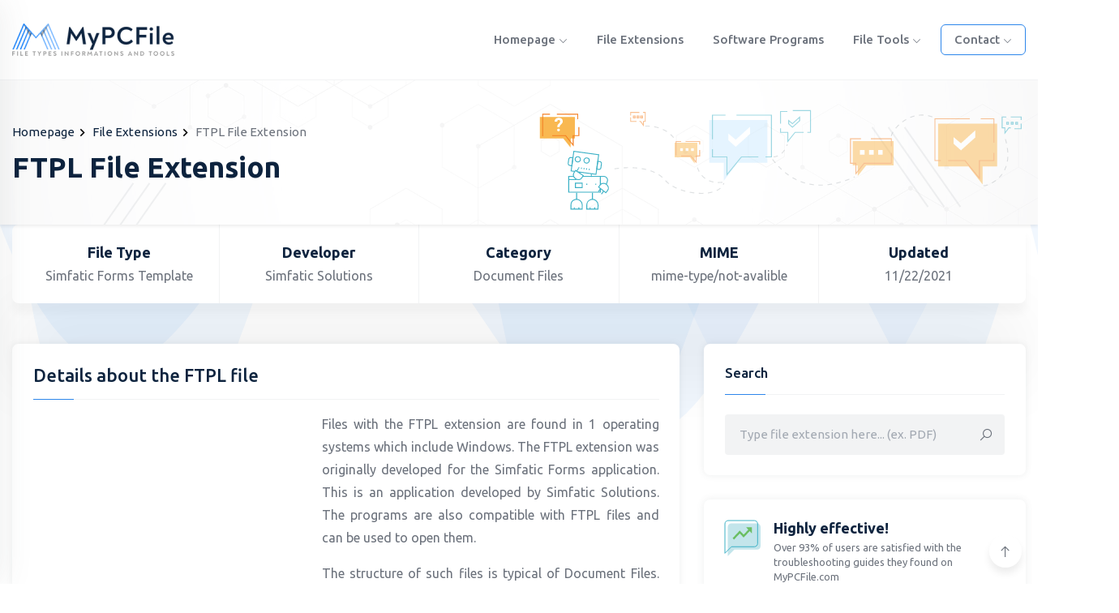

--- FILE ---
content_type: text/html; charset=UTF-8
request_url: https://mypcfile.com/extension/ftpl
body_size: 17324
content:
<!DOCTYPE html>
<html lang="en">
<head>
    <meta http-equiv="content-type" content="text/html; charset=utf-8">
    <meta name="viewport" content="width=device-width, initial-scale=1.0">
    <meta http-equiv="X-UA-Compatible" content="ie=edge">

	<title>FTPL file extension - How to open, convert or view FTPL file? - MyPCFile</title>
	<meta name="description" content="Information about the FTPL. Learn the detailed information and find out what tools to work with the FTPL file you can use on MyPCFile.">
	<meta name="keywords" content="FTPL File Extension, file, file extension, file tools, file types, open file, convert, edit, view">

    <!-- Google fonts -->
    <link rel="preconnect" href="https://fonts.gstatic.com">
    <link href="https://fonts.googleapis.com/css2?family=Ubuntu:wght@300;400;500;700&display=swap" rel="stylesheet">
    <link href="https://fonts.googleapis.com/css2?family=Merriweather:wght@300;400;700;900&display=swap" rel="stylesheet">

    <!-- Favicon -->
	<link rel="apple-touch-icon" sizes="180x180" href="/favicon/apple-touch-icon.png">
	<link rel="icon" type="image/png" sizes="32x32" href="/favicon/favicon-32x32.png">
	<link rel="icon" type="image/png" sizes="16x16" href="/favicon/favicon-16x16.png">
	<link rel="manifest" href="/favicon/site.webmanifest">
	<link rel="mask-icon" href="/favicon/safari-pinned-tab.svg" color="#5bbad5">
	<meta name="msapplication-TileColor" content="#da532c">
	<meta name="theme-color" content="#ffffff">

    <!-- inject:css -->
    <link rel="stylesheet" href="/css/bootstrap.min.css">
    <link rel="stylesheet" href="/css/line-awesome.css">
    <link rel="stylesheet" href="/css/owl.carousel.min.css">
    <link rel="stylesheet" href="/css/owl.theme.default.min.css">
    <link rel="stylesheet" href="/css/selectize.css">
    <link rel="stylesheet" href="/css/style.css">
    <!-- end inject -->
<style>
.blog-area  p {text-align:justify;}
</style>	
<script async src="https://pagead2.googlesyndication.com/pagead/js/adsbygoogle.js?client=ca-pub-7884422645132099"
     crossorigin="anonymous"></script>
</head>
<body>
<!--======================================
        START HEADER AREA
    ======================================-->
<header class="header-area bg-white border-bottom border-bottom-gray">
    <div class="container">
        <div class="row align-items-center">
            <div class="col-lg-2">
                <div class="logo-box">
                    <a href="https://mypcfile.com" class="logo"><img src="/images/logo-black.png" alt="logo"></a>
                    <div class="user-action">
                        <div class="off-canvas-menu-toggle icon-element icon-element-xs shadow-sm" data-toggle="tooltip" data-placement="top" title="Main menu">
                            <i class="la la-bars"></i>
                        </div>
                    </div>
                </div>
            </div><!-- end col-lg-2 -->
            <div class="col-lg-10">
                <div class="menu-wrapper">
                    <nav class="menu-bar ml-auto pr-2">
                                                <ul>
                            <li>
                                <a href="https://mypcfile.com">Homepage <i class="la la-angle-down fs-11"></i></a>
                            </li>
                            <li class="is-mega-menu">
                                <a href="/extensions">File Extensions</a>
                            </li>
                            <li class="is-mega-menu">
                                <a href="/software-programs">Software programs</a>
                            </li>							
                            <li>
                                <a href="#">File Tools <i class="la la-angle-down fs-11"></i></a>
                                <ul class="dropdown-menu-item">
                                    <li><a href="/file-tools/viewer">File Viewer Tools</a></li>
                                    <li><a href="/file-tools/opener">File Opener Tools</a></li>
                                    <li><a href="/file-tools/editor">File Editor Tools</a></li>
                                    <li><a href="/file-tools/converter">File Converter Tools</a></li>
                                </ul>
                            </li>						
                        </ul><!-- end ul -->
                    </nav><!-- end main-menu -->
                    <div class="nav-right-button">
                    <nav class="menu-bar mr-auto">
                        <ul>
                            <li>
                                <a class="btn theme-btn-outline" href="/page/contact">Contact <i class="la la-angle-down fs-11"></i></a>
                                <ul class="dropdown-menu-item">
                                    <li><a href="/page/contact">Contact us</a></li>
                                    <li><a href="/page/privacy-policy">Privacy policy</a></li>
                                    <li><a href="/page/terms-and-conditions">Terms and conditions</a></li>
                                </ul>
                            </li>							
                        </ul><!-- end ul -->
                    </nav><!-- end main-menu -->					
                    </div><!-- end nav-right-button -->
                </div><!-- end menu-wrapper -->
            </div><!-- end col-lg-10 -->
        </div><!-- end row -->
    </div><!-- end container -->
    <div class="off-canvas-menu custom-scrollbar-styled">
        <div class="off-canvas-menu-close icon-element icon-element-sm shadow-sm" data-toggle="tooltip" data-placement="left" title="Close menu">
            <i class="la la-times"></i>
        </div><!-- end off-canvas-menu-close -->
        <ul class="generic-list-item off-canvas-menu-list pt-90px">
            <li>
                <a href="https://mypcfile.com">Homepage</a>
            </li>
            <li>
                <a href="/extensions">File Extensions</a>
            </li>
            <li>
                <a href="/software-programs">Software programs</a>
            </li>			
            <li>
                <a href="#">File Tools</a>
                <ul class="sub-menu">
                                    <li><a href="/file-tools/viewer">File Viewer Tools</a></li>
                                    <li><a href="/file-tools/opener">File Opener Tools</a></li>
                                    <li><a href="/file-tools/editor">File Editor Tools</a></li>
                                    <li><a href="/file-tools/converter">File Converter Tools</a></li>
                </ul>
            </li>
        </ul>
    </div><!-- end off-canvas-menu -->
    <div class="body-overlay"></div>
</header><!-- end header-area -->
<!--======================================
        END HEADER AREA
======================================--><!--======================================
        START HERO AREA
======================================-->
<section class="hero-area pattern-bg-2 bg-white shadow-sm overflow-hidden">
    <span class="stroke-shape stroke-shape-1"></span>
    <span class="stroke-shape stroke-shape-2"></span>
    <span class="stroke-shape stroke-shape-3"></span>
    <span class="stroke-shape stroke-shape-4"></span>
    <span class="stroke-shape stroke-shape-5"></span>
    <span class="stroke-shape stroke-shape-6"></span>
<div class="container">
        <div class="hero-content pt-50px pb-50px">
            <ul class="breadcrumb-list pb-2">
                <li><a href="https://mypcfile.com">Homepage</a><span><svg xmlns="http://www.w3.org/2000/svg" height="19px" viewBox="0 0 24 24" width="19px" fill="#000000"><path d="M0 0h24v24H0V0z" fill="none"/><path d="M10 6L8.59 7.41 13.17 12l-4.58 4.59L10 18l6-6-6-6z"/></svg></span></li>
                <li><a href="/extensions">File Extensions</a><span><svg xmlns="http://www.w3.org/2000/svg" height="19px" viewBox="0 0 24 24" width="19px" fill="#000000"><path d="M0 0h24v24H0V0z" fill="none"/><path d="M10 6L8.59 7.41 13.17 12l-4.58 4.59L10 18l6-6-6-6z"/></svg></span></li>
                <li>FTPL File Extension</li>
            </ul>		
            <h1 class="section-title">FTPL File Extension</h1>
            <svg class="svg-icon" xmlns="http://www.w3.org/2000/svg" viewBox="0 0 550 125"><defs><style>.cls-3,.cls-6,.cls-7{fill:none;stroke-miterlimit:10}.cls-3{stroke:#3cb1c6}.cls-4{fill:#fff}.cls-5{fill:#f9b851}.cls-6{stroke:#f48024}.cls-7{stroke:#bbc0c4;stroke-dasharray:5}</style></defs><g opacity=".5"><path fill="#cceaff" d="M232.73 73L217.5 92.89V73h-16V26h64v47H232.73z"></path><path class="cls-3" d="M205 47V20.5h14.5M255.5 66.5h-18.51L221 86.06V66.5h-16V58M231.5 20.5H270v46h-6.5"></path><path class="cls-4" d="M222.5 40.79v7.3l8.16 7.29 15.84-14.21V33.3l-15.84 14.31-8.16-6.82z"></path><path class="cls-5" d="M374.36 76l-9.29 11.42-.26-11.42h-5.31V49h45v27h-30.14z"></path><path class="cls-6" d="M379.5 46.5H402V55M402 62v11.5H372.02L363 84.92V73.5h-6v-27h11.5"></path><path class="cls-4" d="M377.5 59h5v5h-5zM367.5 59h5v5h-5zM387.5 59h5v5h-5z"></path><path class="cls-5" d="M180.25 67l5.16 6.77.14-6.77h2.95V51h-25v16h16.75z"></path><path class="cls-6" d="M170.5 65.5h10.73l5.77 6.72V65.5h4V59M170.5 49.5H165V65M191 53v-3.5h-15.5"></path><path class="cls-4" transform="rotate(-180 177 58.5)" d="M175.5 57h3v3h-3z"></path><path class="cls-4" transform="rotate(-180 183 58.5)" d="M181.5 57h3v3h-3z"></path><path class="cls-4" transform="rotate(-180 171 58.5)" d="M169.5 57h3v3h-3z"></path><path class="cls-5" d="M486.95 77l15.55 19.89V77h16V30h-65v47H486.95z"></path><path class="cls-6" d="M515 51V24.5h-14.5M464.5 70.5h18.51L499 90.06V70.5h16V62M488.5 24.5H450v46h6.5"></path><path class="cls-4" d="M470.5 44.71V52l8.16 7.3 15.84-14.21v-7.87l-15.84 14.3-8.16-6.81z"></path><path class="cls-3" d="M533.5 34.5h-2.14L527 40.34V34.5h-3v-12h4.5M545 30v5.5h-7.5M533.5 22.5H545V26M534 28.5h2v2h-2z"></path><path class="cls-3" d="M529 28.5h2v2h-2zM539 28.5h2v2h-2zM280 30V16.5h7.5M305.5 39.5H296l-8 10v-10h-8V35M293.5 15.5H313v24h-3.5"></path><path class="cls-3" d="M289 26.52v3.65l4.08 3.65 7.92-7.11v-3.93l-7.92 7.15-4.08-3.41z"></path><path class="cls-6" d="M124.5 27.5h1.41l3.09 4.23V27.5h2v-10h-2.5M115 23v4.5h6.5M124.5 17.5H115V21"></path><path class="cls-6" transform="rotate(-180 123 22.5)" d="M122 21.5h2v2h-2z"></path><path class="cls-6" transform="rotate(-180 127 22.5)" d="M126 21.5h2v2h-2z"></path><path class="cls-6" transform="rotate(-180 119 22.5)" d="M118 21.5h2v2h-2z"></path><path class="cls-7" d="M188.5 78.19s4.69 18.91 27.5 16.28M131 32.67s21.64-2 33 15M271.12 69.19c23.92 31.24 55.21 35.18 90.64 19.3M402 43.5c.68-6.28 19.53-30.13 45.26-21M503.45 98.26c5.25.1 37.8-10.84 23.09-54.76M272.34 66.5s10.51 0 15.16-13.88"></path><path class="cls-7" d="M97.22 79.67c14.33-2.39 42.51-3.18 55.87 12.65s58.91 20.93 64.49 3"></path></g><path class="cls-3" d="M59.15 84.6v-1.04M71.6 84.81v3.73M53.39 82.51l-3.96-.54 2.96-21.6 27.37 3.75-2.96 21.6-20.05-2.75"></path><path class="cls-3" d="M50.22 76.21l-2.31-.32a2 2 0 01-1.73-2.28l.63-4.61a2 2 0 012.3-1.74l2.3.31zM79.88 80.27L77.59 80l1.18-8.64 2.32.32a2 2 0 011.73 2.27l-.64 4.62a2 2 0 01-2.3 1.7zM66.6 79.11l-.2 1.44M69.48 79.5l-.2 1.44M63.72 78.71l-.2 1.44M60.84 78.32l-.2 1.44M57.96 77.93l-.2 1.44"></path><ellipse class="cls-3" cx="66.45" cy="70.5" rx="2.87" ry="2.94" transform="rotate(-82.2 66.45 70.504)"></ellipse><ellipse class="cls-3" cx="56.76" cy="69.18" rx="2.87" ry="2.94" transform="rotate(-82.2 56.758 69.175)"></ellipse><path class="cls-3" d="M55.42 105.96v7.46M72.84 105.96v7.46M76.57 96.01v1.24M66.62 96.01v1.24M54.18 95.38h7.47v4.98h-7.47z"></path><path class="cls-3" d="M81.55 100.98v4.36H46.71V87.92h5.28M57.43 79.39l-1.98 3"></path><path class="cls-3" d="M54.31 90.61c-2.34-1.55-3.17-4.43-1.85-6.43l1.8-2.73 8.49 5.61L61 89.78c-1.37 2.01-4.34 2.38-6.69.83zM62.27 87.92h19.28v9.33"></path><path class="cls-3" d="M88.32 96.44l1.28-4.17a4.4 4.4 0 00-4.45-4.35h-5.47M79.29 104.84l2.68-3.44M82.72 107.53l2.69-3.44M88.32 96.83c2.22 1.73 2.81 4.67 1.33 6.56l-2 2.57-8-6.27 2-2.57c1.47-1.89 4.46-2.02 6.67-.29zM55.3 91.15a6.72 6.72 0 01-1.74.35H46.5"></path><path class="cls-5" d="M40.82 46.24l7.96 10 .23-10h4.55V22.6H14.98v23.64h25.84z"></path><path class="cls-6" d="M28.67 43.13h14.69l8.33 10.53V43.13h6.22V33.8M26.18 19.49H18.1v24.26M56.67 25.09v-5.6H33.65"></path><path class="cls-4" d="M34.17 33.8a5.9 5.9 0 01.34-2.23 4.5 4.5 0 011.24-1.64A6.41 6.41 0 0037 28.62a2.06 2.06 0 00.3-1.07c0-1.12-.52-1.69-1.56-1.69a1.56 1.56 0 00-1.18.46 1.74 1.74 0 00-.46 1.25h-2.9a3.84 3.84 0 011.23-3 4.82 4.82 0 013.31-1.08 4.84 4.84 0 013.29 1 3.64 3.64 0 011.17 2.89 3.57 3.57 0 01-.43 1.62 6.57 6.57 0 01-1.33 1.68l-.81.77a2.78 2.78 0 00-.87 1.71v.61zM34 36.85a1.34 1.34 0 01.43-1 1.64 1.64 0 012.17 0 1.34 1.34 0 01.43 1 1.32 1.32 0 01-.42 1 1.7 1.7 0 01-2.19 0 1.32 1.32 0 01-.42-1z"></path><path class="cls-3" d="M79.06 124H66.62v-4.21a6.45 6.45 0 015-6.42 6.29 6.29 0 017.47 6.33zM75.33 122.13v1.25M70.35 122.13v1.25M61.64 124H49.2v-4.21a6.47 6.47 0 015-6.42 6.29 6.29 0 017.47 6.33zM57.91 122.13v1.25M52.93 122.13v1.25"></path></svg>
        </div><!-- end hero-content -->
    </div>	
</section><!-- end hero-area -->
<!--======================================
        END HERO AREA
======================================-->

<!-- ================================
         START BLOG AREA
================================= -->
<section class="funfact-area">
    <div class="container">
        <div class="counter-box bg-white shadow-md rounded-rounded px-4">
            <div class="row">
                <div class="col responsive-column-half border-right border-right-gray">
                    <div class="media media-card text-center px-0 py-4 shadow-none rounded-0 bg-transparent counter-item mb-0">
                        <div class="media-body">
                            <h5 class="fw-semi-bold pb-2">File Type</h5>
                            <p class="lh-20">Simfatic Forms Template</p>
                        </div>
                    </div>
                </div><!-- end col -->
                <div class="col responsive-column-half border-right border-right-gray">
                    <div class="media media-card text-center px-0 py-4 shadow-none rounded-0 bg-transparent counter-item mb-0">
                        <div class="media-body">
                            <h5 class="fw-semi-bold pb-2">Developer</h5>
                            <p class="lh-20">Simfatic Solutions</p>
                        </div>
                    </div>
                </div><!-- end col -->
                <div class="col responsive-column-half border-right border-right-gray">
                    <div class="media media-card text-center px-0 py-4 shadow-none rounded-0 bg-transparent counter-item mb-0">
                        <div class="media-body">
                            <h5 class="fw-semi-bold pb-2">Category</h5>
                            <p class="lh-20">Document Files</p>
                        </div>
                    </div>
                </div><!-- end col -->
                <div class="col responsive-column-half border-right border-right-gray">
                    <div class="media media-card text-center px-0 py-4 shadow-none rounded-0 bg-transparent counter-item mb-0">
                        <div class="media-body">
                            <h5 class="fw-semi-bold pb-2">MIME</h5>
                            <p class="lh-20">mime-type/not-avalible</p>
                        </div>
                    </div>
                </div><!-- end col -->
                <div class="col responsive-column-half">
                    <div class="media media-card text-center px-0 py-4 shadow-none rounded-0 bg-transparent counter-item mb-0">
                        <div class="media-body">
                            <h5 class="fw-semi-bold pb-2">Updated</h5>
                            <p class="lh-20">11/22/2021</p>
                        </div>
                    </div>
                </div><!-- end col -->
            </div><!-- end row -->
        </div><!-- end counter-box -->
    </div><!-- end container -->
</section>
<section class="blog-area pt-50px pb-50px">
    <div class="container">
        <div class="row">
            <div class="col-lg-8">			
                <div class="card card-item">
                    <div class="card-body">									
                    <h3 class="fs-22 pb-3">Details about the FTPL file</h3>
					<div class="divider mb-3"><span></span></div>
						<div style="float:left;margin: 0 20px 20px 0;">
							<script async src="https://pagead2.googlesyndication.com/pagead/js/adsbygoogle.js?client=ca-pub-7884422645132099"
								 crossorigin="anonymous"></script>
							<!-- mpf - ext -->
							<ins class="adsbygoogle"
								 style="display:inline-block;width:336px;height:280px"
								 data-ad-client="ca-pub-7884422645132099"
								 data-ad-slot="8405880073"></ins>
							<script>
								 (adsbygoogle = window.adsbygoogle || []).push({});
							</script>
						</div>					
					<p class="card-text pb-3">Files with the FTPL extension are found in 1 operating systems which include Windows. The FTPL extension was originally developed for the Simfatic Forms application. This is an application developed by Simfatic Solutions. The  programs are also compatible with FTPL files and can be used to open them.   </p>
					<p class="card-text pb-3"> The structure of such files is typical of Document Files. The FTPL file extension can also be found in 574 in other file types and may not be supported by Simfatic Forms or similar programs. The Simfatic Forms Template file format and the Simfatic Forms program were developed by Simfatic Solutions. The Simfatic Forms Template file was most likely created using the Simfatic Forms program.</p>
											<h4 class="fs-16">Our tools for working with the FTPL file</h4>
																 
											<ul class="generic-list-item pt-3 pl-3">
												<li><span class="icon-element icon-element-xs shadow-sm d-inline-block mr-2 fw-medium">1.</span> <a href="#opener" class="text-color d-inline-block hover-underline">FTPL File Opener</a></li>
												<li><span class="icon-element icon-element-xs shadow-sm d-inline-block mr-2 fw-medium">2.</span> <a href="#converter" class="text-color d-inline-block hover-underline">FTPL File Converter</a></li>
												<li><span class="icon-element icon-element-xs shadow-sm d-inline-block mr-2 fw-medium">3.</span> <a href="#viewer" class="text-color d-inline-block hover-underline">FTPL File Viewer</a></li>
												<li><span class="icon-element icon-element-xs shadow-sm d-inline-block mr-2 fw-medium">4.</span> <a href="#editor" class="text-color d-inline-block hover-underline">FTPL File Editor</a></li>						
											</ul>					
									
                        <div class="row">
                            <div class="col-lg-12">
                                <span class="gallery-item overflow-hidden mt-3">
                                    <img class="lazy" src="/images/extension/ftpl-file.png" data-src="/images/extension/ftpl-file.png" alt="FTPL File Extension">
                                </span>
                            </div><!-- end col-lg-6 -->
                        </div><!-- end row -->
						

		
		<h3 class="fs-22 pb-3 mt-3">FTPL File Tools</h3>
		<div class="divider mb-3"><span></span></div>		
		<div class="row">
                        <div class="col-lg-6 responsive-column-half">
							<script async src="https://pagead2.googlesyndication.com/pagead/js/adsbygoogle.js?client=ca-pub-7884422645132099"
								 crossorigin="anonymous"></script>
							<!-- mpf - ext -->
							<ins class="adsbygoogle"
								 style="display:inline-block;width:336px;height:280px"
								 data-ad-client="ca-pub-7884422645132099"
								 data-ad-slot="8405880073"></ins>
							<script>
								 (adsbygoogle = window.adsbygoogle || []).push({});
							</script>
                        </div>		
                        <div class="col-lg-6 responsive-column-half">
                            <div class="media media-card align-items-center shadow-none border border-gray p-3">
                                <div class="icon-element icon-element-sm flex-shrink-0 mr-3 bg-1">
                                    <svg class="svg-icon-color-white" width="20" viewBox="0 0 512 512.00004" xmlns="http://www.w3.org/2000/svg"><path d="m511.824219 255.863281-233.335938-255.863281v153.265625h-27.105469c-67.144531 0-130.273437 26.148437-177.753906 73.628906-47.480468 47.480469-73.628906 110.609375-73.628906 177.757813v107.347656l44.78125-49.066406c59.902344-65.628906 144.933594-103.59375 233.707031-104.457032v153.253907zm-481.820313 179.003907v-30.214844c0-59.132813 23.027344-114.730469 64.839844-156.542969s97.40625-64.839844 156.539062-64.839844h57.105469v-105.84375l162.734375 178.4375-162.734375 178.441407v-105.84375h-26.917969c-94.703124 0-185.773437 38.652343-251.566406 106.40625zm0 0"></path></svg>
                                </div>
                                <div class="media-body">
                                    <h5 class="fw-medium"><a href="/editor/ftpl">FTPL Editor</a></h5>
                                </div>
                            </div>
                            <div class="media media-card align-items-center shadow-none border border-gray p-3">
                                <div class="icon-element icon-element-sm flex-shrink-0 mr-3 bg-2">
                                    <svg class="svg-icon-color-white" height="23" viewBox="0 -18 512 511" width="23" xmlns="http://www.w3.org/2000/svg"><path d="m417.1875 201.421875v-163.132813c0-20.835937-16.953125-37.789062-37.789062-37.789062h-341.609376c-20.835937 0-37.789062 16.953125-37.789062 37.789062v341.609376c0 20.839843 16.953125 37.789062 37.789062 37.789062h219.992188c25.644531 34.875 66.949219 57.550781 113.457031 57.550781 77.617188 0 140.761719-63.144531 140.761719-140.761719 0-61.535156-39.691406-113.964843-94.8125-133.054687zm-245.703125-170.160156h74.21875v84.910156l-31.402344-12.546875c-3.664062-1.460938-7.75-1.460938-11.414062 0l-31.402344 12.546875zm-133.695313 355.664062c-3.875 0-7.027343-3.152343-7.027343-7.027343v-341.609376c0-3.875 3.152343-7.027343 7.027343-7.027343h102.9375v107.621093c0 5.101563 2.53125 9.871094 6.753907 12.734376 4.226562 2.859374 9.59375 3.441406 14.332031 1.546874l46.78125-18.691406 46.785156 18.691406c1.839844.734376 3.777344 1.097657 5.703125 1.097657 3.03125 0 6.042969-.898438 8.628907-2.644531 4.222656-2.863282 6.753906-7.632813 6.753906-12.734376v-107.621093h102.933594c3.875 0 7.027343 3.152343 7.027343 7.027343v156.246094c-4.988281-.539062-10.054687-.820312-15.1875-.820312-77.617187 0-140.761719 63.144531-140.761719 140.761718 0 18.53125 3.605469 36.230469 10.140626 52.449219zm333.449219 57.550781c-60.65625 0-110-49.347656-110-110 0-60.65625 49.34375-110 110-110 60.652344 0 110 49.34375 110 110 0 60.652344-49.347656 110-110 110zm0 0"></path><path d="m427.242188 320.121094h-41.648438v-41.648438c0-8.496094-6.886719-15.382812-15.382812-15.382812-8.492188 0-15.378907 6.886718-15.378907 15.382812v57.03125c0 8.492188 6.886719 15.378906 15.378907 15.378906h57.03125c8.496093 0 15.382812-6.886718 15.382812-15.378906 0-8.496094-6.886719-15.382812-15.382812-15.382812zm0 0"></path></svg>
                                </div>
                                <div class="media-body">
                                    <h5 class="fw-medium"><a href="/converter/ftpl">FTPL Converter</a></h5>
                                </div>
                            </div>	
                            <div class="media media-card align-items-center shadow-none border border-gray p-3">
                                <div class="icon-element icon-element-sm flex-shrink-0 mr-3 bg-3">
                                    <svg class="svg-icon-color-white" height="25" viewBox="0 0 515.556 515.556" width="25" xmlns="http://www.w3.org/2000/svg"><path d="m0 274.226 176.549 176.886 339.007-338.672-48.67-47.997-290.337 290-128.553-128.552z"></path></svg>
                                </div>
                                <div class="media-body">
                                    <h5 class="fw-medium"><a href="/viewer/ftpl">FTPL Viewer</a></h5>
                                </div>
                            </div>		
                            <div class="media media-card align-items-center shadow-none border border-gray p-3">
                                <div class="icon-element icon-element-sm flex-shrink-0 mr-3 bg-4">
                                    <svg class="svg-icon-color-white" width="25" version="1.1" xmlns="http://www.w3.org/2000/svg" x="0px" y="0px" viewBox="0 0 360 360" xml:space="preserve">
                                        <g>
                                            <g>
                                                <path d="M346.5,65c0.1-1,0.1-1.4,0.2-2l0.1-0.6c0.3-1.4,0.3-2.9,0-4.3c-1-12.7-11.5-29.7-52.8-42.9C263.4,5.4,223,0,180,0
                                                    S96.6,5.4,66,15.2C24.7,28.4,14.3,45.4,13.2,58.1c-0.3,1.4-0.3,2.8,0,4.2l0.1,0.7c0,0.6,0.1,1,0.2,2c-0.8,0-1.5,0.7-1.5,1.5v33.8
                                                    c0,32.7,9.6,64.6,27.6,91.9l25.7,126.1l0.1,0.1c1.3,5.9,5,11,10.2,14c0.2,0.1,0.4,0.2,0.6,0.3c64.4,36.4,143.2,36.4,207.6,0
                                                    c0.2-0.1,0.4-0.2,0.6-0.3c5.2-3,8.9-8.1,10.2-14v-0.1l25.8-126.1c18-27.3,27.6-59.2,27.6-91.9V66.5C348,65.7,347.3,65,346.5,65z
                                                     M275.1,314.2c-0.1,0.2-0.2,0.5-0.4,0.7l-0.2,0.1c-58.6,33.4-130.4,33.4-189,0c-0.1,0-0.1-0.1-0.2-0.1c-0.2-0.2-0.3-0.4-0.4-0.7
                                                    l-18.4-90.3c64.2,58.9,162.7,58.9,226.9,0L275.1,314.2z M301.5,184.3c-46.2,67.1-138.1,84-205.2,37.8
                                                    c-14.8-10.2-27.6-23-37.8-37.8L40.2,94.7c32.5,17.6,88.9,25.9,139.8,25.9c39.8,0,78.2-4.7,107.9-13.3c10.3-3,21.8-7.1,31.9-12.6
                                                    L301.5,184.3z M326.2,63c-6.2,15.9-59.8,37.6-146.2,37.6S40,78.9,33.8,63.1l-0.6-3c0.2-6.3,10.5-16.7,39-25.8
                                                    c28.7-9.2,67-14.2,107.9-14.2c40.9,0,79.2,5.1,107.9,14.2c28.4,9.1,38.7,19.5,39,25.8L326.2,63z"></path>
                                            </g>
                                        </g>
                                    </svg>
                                </div>
                                <div class="media-body">
                                    <h5 class="fw-medium"><a href="/opener/ftpl">FTPL Opener</a></h5>

                                </div>
                            </div>							
                        </div>                    </div>
		
		<h3 class="fs-22 pb-3">What tools you can use?</h3>
		<div class="divider mb-3"><span></span></div>							
					<p class="card-text">Here are the most important online tools related to FTPL. With their help you will be able to perform many operations on FTPL files. For example, these tools will help you convert or edit your FTPL file.</p>

						<h4 class="fs-16 mt-3 pb-2" id="opener"><a href="/opener/ftpl">FTPL File Opener</a></h4>
					<p class="card-text pb-3">FTPL opener is one of the most used tools. You will learn a few ways to open your FTPL file. If you already open the FTPL file, you will have more options to work with the file.</p>
    
						<h4 class="fs-16 mt-3 pb-2" id="viewer"><a href="/viewer/ftpl">FTPL File Viewer</a></h4>
					<p class="card-text pb-3">The FTPL Viwer tool helps to preview the contents of a file without the need to install dedicated software. Go to the subpage, select your FTPL file you want to view and our tool will show you what the file contains</p>						

						<h4 class="fs-16 mt-3 pb-2" id="converter"><a href="/converter/ftpl">FTPL File Converter</a></h4>
					<p class="card-text pb-3">You can always try to convert the FTPL file if you have problems with any operations. After converting the file to a different format, you may have the option of using additional options for working with the FTPL file.</p>	
  
						<h4 class="fs-16 mt-3 pb-2" id="editor"><a href="/editor/ftpl">FTPL File Editor</a></h4>
					<p class="card-text pb-3">FTPL editor helps in the process of editing the data in our file. It may happen that you will not have the full edit option and you will need to install software dedicated to making changes to the FTPL file. Check out our FTPL file editor page and learn about the possibilities</p>	

                        <hr class="border-top-gray">
                        <h4 class="pb-3 fs-20 pt-2">Tags</h4>
                        <div class="tags pb-3">
                            <a href="#" class="tag-link tag-link-md">FTPL file</a>
                            <a href="#" class="tag-link tag-link-md">FTPL file extension</a>
                            <a href="#" class="tag-link tag-link-md">FTPL file format</a>
                        </div>
                        <hr class="border-top-gray">						
                        <h4 class="pb-2 fs-20">Share:</h4>							
						<div class="row">
						 <div class="col-lg-12 pb-4 pt-3">
						 <p class="pb-2">Copy and paste this link anywhere.</p>
						<form action="#" class="copy-to-clipboard d-flex flex-wrap align-items-center">
														<span class="text-success-message">Link Copied!</span>
														<div class="input-group">
															<input type="text" class="form-control form--control form--control-bg-gray copy-input" value="https://mypcfile.com/extension/ftpl">
															<div class="input-group-append">
																<button type="button" class="btn theme-btn copy-btn"><i class="la la-copy mr-1"></i> Copy</button>
															</div>
														</div>
													</form>
						</div>							
						</div>	
                    </div><!-- end card-body -->
                </div><!-- end card -->

            </div><!-- end col-lg-8 -->
            <div class="col-lg-4">
                <div class="sidebar">
                    <div class="card card-item">
                        <div class="card-body">
                            <h3 class="fs-17 pb-3">Search</h3>
                            <div class="divider"><span></span></div>
                            <form method="post" class="pt-4">
                                <div class="form-group mb-0">
                                    <input class="form-control form--control form--control-bg-gray" type="text" name="search" placeholder="Type file extension here... (ex. PDF)">
                                    <button class="form-btn" type="button" type="submit" name="submit"><i class="la la-search"></i></button>
                                </div>
                            </form>
                        </div>
                    </div><!-- end card -->
<div class="media media-card">
                        <div class="media-img w-auto h-auto rounded-0">
                            <svg xmlns="http://www.w3.org/2000/svg" width="46" height="46" viewBox="0 0 46 46">
                                <g fill="none" fill-rule="evenodd" transform="translate(1 1)">
                                    <path fill="#c3e5eb" d="M39.8594595,3.56756757 L7.6,3.56756757 C5.38216216,3.56756757 3.58772973,5.38216216 3.58772973,7.6 L3.56756757,43.8918919 L11.6324324,35.827027 L39.8594595,35.827027 C42.0772973,35.827027 43.8918919,34.0124324 43.8918919,31.7945946 L43.8918919,7.6 C43.8918919,5.38216216 42.0772973,3.56756757 39.8594595,3.56756757 Z"></path>
                                    <path stroke="#3cb1c6" d="M36.2918919,0 L4.03243243,0 C1.81459459,0 0.0201621622,1.81459459 0.0201621622,4.03243243 L0,40.3243243 L8.06486486,32.2594595 L36.2918919,32.2594595 C38.5097297,32.2594595 40.3243243,30.4448649 40.3243243,28.227027 L40.3243243,4.03243243 C40.3243243,1.81459459 38.5097297,0 36.2918919,0 Z"></path>
                                    <polygon fill="#6ABE62" points="26.162 8.324 28.885 11.213 23.082 17.368 18.325 12.323 9.514 21.681 11.19 23.459 18.325 15.892 23.082 20.937 30.574 13.004 33.297 15.892 33.297 8.324"></polygon>
                                </g>
                            </svg>
                        </div>
                        <div class="media-body">
                            <h5 class="pb-1 fw-semi-bold">Highly effective!</h5>
                            <small class="meta d-block lh-18">
                                <span>Over 93% of users are satisfied with the troubleshooting guides they found on MyPCFile.com</span>
                            </small>
                        </div>
                    </div>
					                    <div class="card card-item">
                        <div class="card-body">
                            <h3 class="fs-17 pb-3">FTPL File Tools</h3>
                            <div class="divider"><span></span></div>
                            <div class="category-list pt-4">
								<div style="text-align:center;margin-bottom:20px;">
									<script async src="https://pagead2.googlesyndication.com/pagead/js/adsbygoogle.js?client=ca-pub-7884422645132099"
										 crossorigin="anonymous"></script>
									<!-- mpf - 350 -->
									<ins class="adsbygoogle"
										 style="display:inline-block;width:320px;height:100px"
										 data-ad-client="ca-pub-7884422645132099"
										 data-ad-slot="6870997628"></ins>
									<script>
										 (adsbygoogle = window.adsbygoogle || []).push({});
									</script>
								</div>
                                <a href="/opener/ftpl" class="cat-item d-flex align-items-center justify-content-between mb-3 hover-y">
                                    <span class="cat-title"><span class="text-color">FTPL</span> Opener</span>
									<span class="cat-number">Open FTPL file</span>
                                </a>
                                <a href="/converter/ftpl" class="cat-item d-flex align-items-center justify-content-between mb-3 hover-y">
                                    <span class="cat-title"><span class="text-color">FTPL</span> Converter</span>
									<span class="cat-number">Convert FTPL</span>
                                </a>
                                <a href="/editor/ftpl" class="cat-item d-flex align-items-center justify-content-between mb-3 hover-y">
                                    <span class="cat-title"><span class="text-color">FTPL</span> Editor</span>
									<span class="cat-number">Edit FTPL file</span>
                                </a>
                                <a href="/viewer/ftpl" class="cat-item d-flex align-items-center justify-content-between mb-3 hover-y">
                                    <span class="cat-title"><span class="text-color">FTPL</span> Viewer</span>
									<span class="cat-number">View contents of FTPL file</span>									
                                </a>
                            </div>
                        </div>
                    </div><!-- end card -->
					                    <div class="card card-item">
                        <div class="card-body">
                            <h3 class="fs-17 pb-3">Trending Questions</h3>
                            <div class="divider"><span></span></div>
                            <div class="sidebar-questions pt-3">
							
                                <div class="media media-card media--card media--card-2">
                                    <div class="media-body">
                                        <h5><a href="/opener/ppt">Software programs to open .PPT file</a></h5>
                                        <small class="meta">
                                            <span class="pr-1">associated with </span>
                                            <a href="/extension/ppt" class="author">.PPT File Extension</a>
                                        </small>
                                    </div>
                                </div>
							
                                <div class="media media-card media--card media--card-2">
                                    <div class="media-body">
                                        <h5><a href="/editor/mp4">Solutions to edit .MP4 files</a></h5>
                                        <small class="meta">
                                            <span class="pr-1">associated with </span>
                                            <a href="/extension/mp4" class="author">.MP4 File Extension</a>
                                        </small>
                                    </div>
                                </div>
							
                                <div class="media media-card media--card media--card-2">
                                    <div class="media-body">
                                        <h5><a href="/viewer/obj">Different ways to view contents of .OBJ file</a></h5>
                                        <small class="meta">
                                            <span class="pr-1">associated with </span>
                                            <a href="/extension/obj" class="author">.OBJ File Extension</a>
                                        </small>
                                    </div>
                                </div>
							
                                <div class="media media-card media--card media--card-2">
                                    <div class="media-body">
                                        <h5><a href="/editor/rtf">Solutions to edit .RTF files</a></h5>
                                        <small class="meta">
                                            <span class="pr-1">associated with </span>
                                            <a href="/extension/rtf" class="author">.RTF File Extension</a>
                                        </small>
                                    </div>
                                </div>
							
                                <div class="media media-card media--card media--card-2">
                                    <div class="media-body">
                                        <h5><a href="/opener/cur">Software programs to open .CUR file</a></h5>
                                        <small class="meta">
                                            <span class="pr-1">associated with </span>
                                            <a href="/extension/cur" class="author">.CUR File Extension</a>
                                        </small>
                                    </div>
                                </div>
	
                            </div><!-- end sidebar-questions -->
                        </div>
                    </div>
										
                    <div class="card card-item">
                        <div class="card-body">
                            <h3 class="fs-17 pb-3">Similar file extensions</</h3>
                            <div class="divider"><span></span></div>
                            <div class="tags pt-4">
																<a href="/extension/ftn" class="tag-link tag-link-md">.FTN</a>
																<a href="/extension/ftmb" class="tag-link tag-link-md">.FTMB</a>
																<a href="/extension/ftg" class="tag-link tag-link-md">.FTG</a>
																<a href="/extension/ftlx" class="tag-link tag-link-md">.FTLX</a>
																<a href="/extension/ft7" class="tag-link tag-link-md">.FT7</a>
																<a href="/extension/ft9" class="tag-link tag-link-md">.FT9</a>
																<a href="/extension/ftch" class="tag-link tag-link-md">.FTCH</a>
																<a href="/extension/ftmx" class="tag-link tag-link-md">.FTMX</a>
														
                            </div>
                        </div>
                    </div><!-- end card -->
                    <div class="card card-item">
                        <div class="card-body">
                            <h3 class="fs-17 pb-3">Files from the same category</h3>
                            <div class="divider"><span></span></div>
                            <div class="tags pt-4">
																<a href="/extension/cpdt" class="tag-link tag-link-md">.CPDT</a>
																<a href="/extension/mmpr" class="tag-link tag-link-md">.MMPR</a>
																<a href="/extension/eprtx" class="tag-link tag-link-md">.EPRTX</a>
																<a href="/extension/icst" class="tag-link tag-link-md">.ICST</a>
																<a href="/extension/itmz" class="tag-link tag-link-md">.ITMZ</a>
																<a href="/extension/ga3" class="tag-link tag-link-md">.GA3</a>
																<a href="/extension/odt#" class="tag-link tag-link-md">.ODT#</a>
																<a href="/extension/ulys" class="tag-link tag-link-md">.ULYS</a>
														
                            </div>
                        </div>
                    </div>
					                </div><!-- end sidebar -->            </div><!-- end col-lg-4 -->
        </div><!-- end row -->
    </div><!-- end container -->
	<div class="position-absolute bottom-0 left-0 w-100 h-100 z-index-n1">
        <svg class="w-100 h-100" xmlns="http://www.w3.org/2000/svg" viewBox="0 0 1200 120" preserveAspectRatio="none">
            <path fill="#2d86eb" d="M0,0V46.29c47.79,22.2,103.59,32.17,158,28,70.36-5.37,136.33-33.31,206.8-37.5C438.64,32.43,512.34,53.67,583,72.05c69.27,18,138.3,24.88,209.4,13.08,36.15-6,69.85-17.84,104.45-29.34C989.49,25,1113-14.29,1200,52.47V0Z" opacity=".07"></path>
            <path fill="#2d86eb" d="M0,0V15.81C13,36.92,27.64,56.86,47.69,72.05,99.41,111.27,165,111,224.58,91.58c31.15-10.15,60.09-26.07,89.67-39.8,40.92-19,84.73-46,130.83-49.67,36.26-2.85,70.9,9.42,98.6,31.56,31.77,25.39,62.32,62,103.63,73,40.44,10.79,81.35-6.69,119.13-24.28s75.16-39,116.92-43.05c59.73-5.85,113.28,22.88,168.9,38.84,30.2,8.66,59,6.17,87.09-7.5,22.43-10.89,48-26.93,60.65-49.24V0Z" opacity=".06"></path>
            <path fill="#2d86eb" d="M0,0V5.63C149.93,59,314.09,71.32,475.83,42.57c43-7.64,84.23-20.12,127.61-26.46,59-8.63,112.48,12.24,165.56,35.4C827.93,77.22,886,95.24,951.2,90c86.53-7,172.46-45.71,248.8-84.81V0Z" opacity=".04"></path>
        </svg>
    </div>
</section><!-- end blog-area -->
<!-- ================================
         END BLOG AREA
================================= -->

<!-- ================================
         END FOOTER AREA
================================= -->
<section class="footer-area pt-80px bg-dark position-relative">
    <div class="container">
        <div class="row">
            <div class="col-lg-3 responsive-column-half">
                <div class="footer-item">
                    <h3 class="fs-18 fw-bold pb-2 text-white">Links</h3>
                    <ul class="generic-list-item generic-list-item-hover-underline pt-3 generic-list-item-white">
                            <li><a href="/page/contact">Contact us</a></li>
                            <li><a href="/page/privacy-policy">Privacy policy</a></li>
                            <li><a href="/page/terms-and-conditions">Terms and conditions</a></li>
                    </ul>
                </div><!-- end footer-item -->
            </div><!-- end col-lg-3 -->
            <div class="col-lg-3 responsive-column-half">
                <div class="footer-item">
                    <h3 class="fs-18 fw-bold pb-2 text-white">Popular converters</h3>
                    <ul class="generic-list-item generic-list-item-hover-underline pt-3 generic-list-item-white">
                            <li><a href="/converter/pdf">PDF Converter</a></li>
                            <li><a href="/converter/dwg">DWG Converter</a></li>
                            <li><a href="/converter/xlsx">XLSX Converter </a></li>
                            <li><a href="/converter/pptx">PPTX Converter</a></li>							
                    </ul>
                </div><!-- end footer-item -->			
            </div><!-- end col-lg-3 -->
            <div class="col-lg-3 responsive-column-half">
                <div class="footer-item">
                    <h3 class="fs-18 fw-bold pb-2 text-white">Popular conversions</h3>
                    <ul class="generic-list-item generic-list-item-hover-underline pt-3 generic-list-item-white">
                            <li><a href="/convert/pdf-to-docx">PDF to DOCX</a></li>
                            <li><a href="/convert/epub-to-pdf">EPUB to PDF</a></li>
                            <li><a href="/convert/dwg-to-3ds">DWG to 3DS</a></li>
                            <li><a href="/convert/xlsx-to-csv">XLSX to CSV</a></li>							
                    </ul>
                </div><!-- end footer-item -->				
            </div><!-- end col-lg-3 -->
            <div class="col-lg-3 responsive-column-half">
            </div><!-- end col-lg-3 -->
        </div><!-- end row -->
    </div><!-- end container -->
    <hr class="border-top-gray my-5">
    <div class="container">
        <div class="row align-items-center pb-4 copyright-wrap">
            <div class="col-lg-6">
                <a href="https://mypcfile.com" class="d-inline-block">
                    <img src="/images/logo-white.png" alt="footer logo" class="footer-logo" style="width:200px;">
                </a>
            </div><!-- end col-lg-6 -->
            <div class="col-lg-6">
                <p class="copyright-desc text-right fs-14">Copyright &copy; 2021-2026 <a href="https://mypcfile.com">MyPCFile.com</a></p>
            </div><!-- end col-lg-6 -->
        </div><!-- end row -->
    </div><!-- end container -->
</section><!-- end footer-area -->
<!-- ================================
          END FOOTER AREA
================================= -->

<!-- start back to top -->
<div id="back-to-top" data-toggle="tooltip" data-placement="top" title="Return to top">
    <i class="la la-arrow-up"></i>
</div>
<!-- end back to top -->

<!-- template js files -->
<script src="https://code.jquery.com/jquery-2.1.1.min.js" type="text/javascript"></script>
<script>
/* jquery.form.min.js */
(function(e){"use strict";if(typeof define==="function"&&define.amd){define(["jquery"],e)}else{e(typeof jQuery!="undefined"?jQuery:window.Zepto)}})(function(e){"use strict";function r(t){var n=t.data;if(!t.isDefaultPrevented()){t.preventDefault();e(t.target).ajaxSubmit(n)}}function i(t){var n=t.target;var r=e(n);if(!r.is("[type=submit],[type=image]")){var i=r.closest("[type=submit]");if(i.length===0){return}n=i[0]}var s=this;s.clk=n;if(n.type=="image"){if(t.offsetX!==undefined){s.clk_x=t.offsetX;s.clk_y=t.offsetY}else if(typeof e.fn.offset=="function"){var o=r.offset();s.clk_x=t.pageX-o.left;s.clk_y=t.pageY-o.top}else{s.clk_x=t.pageX-n.offsetLeft;s.clk_y=t.pageY-n.offsetTop}}setTimeout(function(){s.clk=s.clk_x=s.clk_y=null},100)}function s(){if(!e.fn.ajaxSubmit.debug){return}var t="[jquery.form] "+Array.prototype.join.call(arguments,"");if(window.console&&window.console.log){window.console.log(t)}else if(window.opera&&window.opera.postError){window.opera.postError(t)}}var t={};t.fileapi=e("<input type='file'/>").get(0).files!==undefined;t.formdata=window.FormData!==undefined;var n=!!e.fn.prop;e.fn.attr2=function(){if(!n){return this.attr.apply(this,arguments)}var e=this.prop.apply(this,arguments);if(e&&e.jquery||typeof e==="string"){return e}return this.attr.apply(this,arguments)};e.fn.ajaxSubmit=function(r){function k(t){var n=e.param(t,r.traditional).split("&");var i=n.length;var s=[];var o,u;for(o=0;o<i;o++){n[o]=n[o].replace(/\+/g," ");u=n[o].split("=");s.push([decodeURIComponent(u[0]),decodeURIComponent(u[1])])}return s}function L(t){var n=new FormData;for(var s=0;s<t.length;s++){n.append(t[s].name,t[s].value)}if(r.extraData){var o=k(r.extraData);for(s=0;s<o.length;s++){if(o[s]){n.append(o[s][0],o[s][1])}}}r.data=null;var u=e.extend(true,{},e.ajaxSettings,r,{contentType:false,processData:false,cache:false,type:i||"POST"});if(r.uploadProgress){u.xhr=function(){var t=e.ajaxSettings.xhr();if(t.upload){t.upload.addEventListener("progress",function(e){var t=0;var n=e.loaded||e.position;var i=e.total;if(e.lengthComputable){t=Math.ceil(n/i*100)}r.uploadProgress(e,n,i,t)},false)}return t}}u.data=null;var a=u.beforeSend;u.beforeSend=function(e,t){if(r.formData){t.data=r.formData}else{t.data=n}if(a){a.call(this,e,t)}};return e.ajax(u)}function A(t){function T(e){var t=null;try{if(e.contentWindow){t=e.contentWindow.document}}catch(n){s("cannot get iframe.contentWindow document: "+n)}if(t){return t}try{t=e.contentDocument?e.contentDocument:e.document}catch(n){s("cannot get iframe.contentDocument: "+n);t=e.document}return t}function k(){function f(){try{var e=T(v).readyState;s("state = "+e);if(e&&e.toLowerCase()=="uninitialized"){setTimeout(f,50)}}catch(t){s("Server abort: ",t," (",t.name,")");_(x);if(w){clearTimeout(w)}w=undefined}}var t=a.attr2("target"),n=a.attr2("action"),r="multipart/form-data",u=a.attr("enctype")||a.attr("encoding")||r;o.setAttribute("target",p);if(!i||/post/i.test(i)){o.setAttribute("method","POST")}if(n!=l.url){o.setAttribute("action",l.url)}if(!l.skipEncodingOverride&&(!i||/post/i.test(i))){a.attr({encoding:"multipart/form-data",enctype:"multipart/form-data"})}if(l.timeout){w=setTimeout(function(){b=true;_(S)},l.timeout)}var c=[];try{if(l.extraData){for(var h in l.extraData){if(l.extraData.hasOwnProperty(h)){if(e.isPlainObject(l.extraData[h])&&l.extraData[h].hasOwnProperty("name")&&l.extraData[h].hasOwnProperty("value")){c.push(e('<input type="hidden" name="'+l.extraData[h].name+'">').val(l.extraData[h].value).appendTo(o)[0])}else{c.push(e('<input type="hidden" name="'+h+'">').val(l.extraData[h]).appendTo(o)[0])}}}}if(!l.iframeTarget){d.appendTo("body")}if(v.attachEvent){v.attachEvent("onload",_)}else{v.addEventListener("load",_,false)}setTimeout(f,15);try{o.submit()}catch(m){var g=document.createElement("form").submit;g.apply(o)}}finally{o.setAttribute("action",n);o.setAttribute("enctype",u);if(t){o.setAttribute("target",t)}else{a.removeAttr("target")}e(c).remove()}}function _(t){if(m.aborted||M){return}A=T(v);if(!A){s("cannot access response document");t=x}if(t===S&&m){m.abort("timeout");E.reject(m,"timeout");return}else if(t==x&&m){m.abort("server abort");E.reject(m,"error","server abort");return}if(!A||A.location.href==l.iframeSrc){if(!b){return}}if(v.detachEvent){v.detachEvent("onload",_)}else{v.removeEventListener("load",_,false)}var n="success",r;try{if(b){throw"timeout"}var i=l.dataType=="xml"||A.XMLDocument||e.isXMLDoc(A);s("isXml="+i);if(!i&&window.opera&&(A.body===null||!A.body.innerHTML)){if(--O){s("requeing onLoad callback, DOM not available");setTimeout(_,250);return}}var o=A.body?A.body:A.documentElement;m.responseText=o?o.innerHTML:null;m.responseXML=A.XMLDocument?A.XMLDocument:A;if(i){l.dataType="xml"}m.getResponseHeader=function(e){var t={"content-type":l.dataType};return t[e.toLowerCase()]};if(o){m.status=Number(o.getAttribute("status"))||m.status;m.statusText=o.getAttribute("statusText")||m.statusText}var u=(l.dataType||"").toLowerCase();var a=/(json|script|text)/.test(u);if(a||l.textarea){var f=A.getElementsByTagName("textarea")[0];if(f){m.responseText=f.value;m.status=Number(f.getAttribute("status"))||m.status;m.statusText=f.getAttribute("statusText")||m.statusText}else if(a){var c=A.getElementsByTagName("pre")[0];var p=A.getElementsByTagName("body")[0];if(c){m.responseText=c.textContent?c.textContent:c.innerText}else if(p){m.responseText=p.textContent?p.textContent:p.innerText}}}else if(u=="xml"&&!m.responseXML&&m.responseText){m.responseXML=D(m.responseText)}try{L=H(m,u,l)}catch(g){n="parsererror";m.error=r=g||n}}catch(g){s("error caught: ",g);n="error";m.error=r=g||n}if(m.aborted){s("upload aborted");n=null}if(m.status){n=m.status>=200&&m.status<300||m.status===304?"success":"error"}if(n==="success"){if(l.success){l.success.call(l.context,L,"success",m)}E.resolve(m.responseText,"success",m);if(h){e.event.trigger("ajaxSuccess",[m,l])}}else if(n){if(r===undefined){r=m.statusText}if(l.error){l.error.call(l.context,m,n,r)}E.reject(m,"error",r);if(h){e.event.trigger("ajaxError",[m,l,r])}}if(h){e.event.trigger("ajaxComplete",[m,l])}if(h&&!--e.active){e.event.trigger("ajaxStop")}if(l.complete){l.complete.call(l.context,m,n)}M=true;if(l.timeout){clearTimeout(w)}setTimeout(function(){if(!l.iframeTarget){d.remove()}else{d.attr("src",l.iframeSrc)}m.responseXML=null},100)}var o=a[0],u,f,l,h,p,d,v,m,g,y,b,w;var E=e.Deferred();E.abort=function(e){m.abort(e)};if(t){for(f=0;f<c.length;f++){u=e(c[f]);if(n){u.prop("disabled",false)}else{u.removeAttr("disabled")}}}l=e.extend(true,{},e.ajaxSettings,r);l.context=l.context||l;p="jqFormIO"+(new Date).getTime();if(l.iframeTarget){d=e(l.iframeTarget);y=d.attr2("name");if(!y){d.attr2("name",p)}else{p=y}}else{d=e('<iframe name="'+p+'" src="'+l.iframeSrc+'" />');d.css({position:"absolute",top:"-1000px",left:"-1000px"})}v=d[0];m={aborted:0,responseText:null,responseXML:null,status:0,statusText:"n/a",getAllResponseHeaders:function(){},getResponseHeader:function(){},setRequestHeader:function(){},abort:function(t){var n=t==="timeout"?"timeout":"aborted";s("aborting upload... "+n);this.aborted=1;try{if(v.contentWindow.document.execCommand){v.contentWindow.document.execCommand("Stop")}}catch(r){}d.attr("src",l.iframeSrc);m.error=n;if(l.error){l.error.call(l.context,m,n,t)}if(h){e.event.trigger("ajaxError",[m,l,n])}if(l.complete){l.complete.call(l.context,m,n)}}};h=l.global;if(h&&0===e.active++){e.event.trigger("ajaxStart")}if(h){e.event.trigger("ajaxSend",[m,l])}if(l.beforeSend&&l.beforeSend.call(l.context,m,l)===false){if(l.global){e.active--}E.reject();return E}if(m.aborted){E.reject();return E}g=o.clk;if(g){y=g.name;if(y&&!g.disabled){l.extraData=l.extraData||{};l.extraData[y]=g.value;if(g.type=="image"){l.extraData[y+".x"]=o.clk_x;l.extraData[y+".y"]=o.clk_y}}}var S=1;var x=2;var N=e("meta[name=csrf-token]").attr("content");var C=e("meta[name=csrf-param]").attr("content");if(C&&N){l.extraData=l.extraData||{};l.extraData[C]=N}if(l.forceSync){k()}else{setTimeout(k,10)}var L,A,O=50,M;var D=e.parseXML||function(e,t){if(window.ActiveXObject){t=new ActiveXObject("Microsoft.XMLDOM");t.async="false";t.loadXML(e)}else{t=(new DOMParser).parseFromString(e,"text/xml")}return t&&t.documentElement&&t.documentElement.nodeName!="parsererror"?t:null};var P=e.parseJSON||function(e){return window["eval"]("("+e+")")};var H=function(t,n,r){var i=t.getResponseHeader("content-type")||"",s=n==="xml"||!n&&i.indexOf("xml")>=0,o=s?t.responseXML:t.responseText;if(s&&o.documentElement.nodeName==="parsererror"){if(e.error){e.error("parsererror")}}if(r&&r.dataFilter){o=r.dataFilter(o,n)}if(typeof o==="string"){if(n==="json"||!n&&i.indexOf("json")>=0){o=P(o)}else if(n==="script"||!n&&i.indexOf("javascript")>=0){e.globalEval(o)}}return o};return E}if(!this.length){s("ajaxSubmit: skipping submit process - no element selected");return this}var i,o,u,a=this;if(typeof r=="function"){r={success:r}}else if(r===undefined){r={}}i=r.type||this.attr2("method");o=r.url||this.attr2("action");u=typeof o==="string"?e.trim(o):"";u=u||window.location.href||"";if(u){u=(u.match(/^([^#]+)/)||[])[1]}r=e.extend(true,{url:u,success:e.ajaxSettings.success,type:i||e.ajaxSettings.type,iframeSrc:/^https/i.test(window.location.href||"")?"javascript:false":"about:blank"},r);var f={};this.trigger("form-pre-serialize",[this,r,f]);if(f.veto){s("ajaxSubmit: submit vetoed via form-pre-serialize trigger");return this}if(r.beforeSerialize&&r.beforeSerialize(this,r)===false){s("ajaxSubmit: submit aborted via beforeSerialize callback");return this}var l=r.traditional;if(l===undefined){l=e.ajaxSettings.traditional}var c=[];var h,p=this.formToArray(r.semantic,c);if(r.data){r.extraData=r.data;h=e.param(r.data,l)}if(r.beforeSubmit&&r.beforeSubmit(p,this,r)===false){s("ajaxSubmit: submit aborted via beforeSubmit callback");return this}this.trigger("form-submit-validate",[p,this,r,f]);if(f.veto){s("ajaxSubmit: submit vetoed via form-submit-validate trigger");return this}var d=e.param(p,l);if(h){d=d?d+"&"+h:h}if(r.type.toUpperCase()=="GET"){r.url+=(r.url.indexOf("?")>=0?"&":"?")+d;r.data=null}else{r.data=d}var v=[];if(r.resetForm){v.push(function(){a.resetForm()})}if(r.clearForm){v.push(function(){a.clearForm(r.includeHidden)})}if(!r.dataType&&r.target){var m=r.success||function(){};v.push(function(t){var n=r.replaceTarget?"replaceWith":"html";e(r.target)[n](t).each(m,arguments)})}else if(r.success){v.push(r.success)}r.success=function(e,t,n){var i=r.context||this;for(var s=0,o=v.length;s<o;s++){v[s].apply(i,[e,t,n||a,a])}};if(r.error){var g=r.error;r.error=function(e,t,n){var i=r.context||this;g.apply(i,[e,t,n,a])}}if(r.complete){var y=r.complete;r.complete=function(e,t){var n=r.context||this;y.apply(n,[e,t,a])}}var b=e("input[type=file]:enabled",this).filter(function(){return e(this).val()!==""});var w=b.length>0;var E="multipart/form-data";var S=a.attr("enctype")==E||a.attr("encoding")==E;var x=t.fileapi&&t.formdata;s("fileAPI :"+x);var T=(w||S)&&!x;var N;if(r.iframe!==false&&(r.iframe||T)){if(r.closeKeepAlive){e.get(r.closeKeepAlive,function(){N=A(p)})}else{N=A(p)}}else if((w||S)&&x){N=L(p)}else{N=e.ajax(r)}a.removeData("jqxhr").data("jqxhr",N);for(var C=0;C<c.length;C++){c[C]=null}this.trigger("form-submit-notify",[this,r]);return this};e.fn.ajaxForm=function(t){t=t||{};t.delegation=t.delegation&&e.isFunction(e.fn.on);if(!t.delegation&&this.length===0){var n={s:this.selector,c:this.context};if(!e.isReady&&n.s){s("DOM not ready, queuing ajaxForm");e(function(){e(n.s,n.c).ajaxForm(t)});return this}s("terminating; zero elements found by selector"+(e.isReady?"":" (DOM not ready)"));return this}if(t.delegation){e(document).off("submit.form-plugin",this.selector,r).off("click.form-plugin",this.selector,i).on("submit.form-plugin",this.selector,t,r).on("click.form-plugin",this.selector,t,i);return this}return this.ajaxFormUnbind().bind("submit.form-plugin",t,r).bind("click.form-plugin",t,i)};e.fn.ajaxFormUnbind=function(){return this.unbind("submit.form-plugin click.form-plugin")};e.fn.formToArray=function(n,r){var i=[];if(this.length===0){return i}var s=this[0];var o=this.attr("id");var u=n?s.getElementsByTagName("*"):s.elements;var a;if(u&&!/MSIE [678]/.test(navigator.userAgent)){u=e(u).get()}if(o){a=e(':input[form="'+o+'"]').get();if(a.length){u=(u||[]).concat(a)}}if(!u||!u.length){return i}var f,l,c,h,p,d,v;for(f=0,d=u.length;f<d;f++){p=u[f];c=p.name;if(!c||p.disabled){continue}if(n&&s.clk&&p.type=="image"){if(s.clk==p){i.push({name:c,value:e(p).val(),type:p.type});i.push({name:c+".x",value:s.clk_x},{name:c+".y",value:s.clk_y})}continue}h=e.fieldValue(p,true);if(h&&h.constructor==Array){if(r){r.push(p)}for(l=0,v=h.length;l<v;l++){i.push({name:c,value:h[l]})}}else if(t.fileapi&&p.type=="file"){if(r){r.push(p)}var m=p.files;if(m.length){for(l=0;l<m.length;l++){i.push({name:c,value:m[l],type:p.type})}}else{i.push({name:c,value:"",type:p.type})}}else if(h!==null&&typeof h!="undefined"){if(r){r.push(p)}i.push({name:c,value:h,type:p.type,required:p.required})}}if(!n&&s.clk){var g=e(s.clk),y=g[0];c=y.name;if(c&&!y.disabled&&y.type=="image"){i.push({name:c,value:g.val()});i.push({name:c+".x",value:s.clk_x},{name:c+".y",value:s.clk_y})}}return i};e.fn.formSerialize=function(t){return e.param(this.formToArray(t))};e.fn.fieldSerialize=function(t){var n=[];this.each(function(){var r=this.name;if(!r){return}var i=e.fieldValue(this,t);if(i&&i.constructor==Array){for(var s=0,o=i.length;s<o;s++){n.push({name:r,value:i[s]})}}else if(i!==null&&typeof i!="undefined"){n.push({name:this.name,value:i})}});return e.param(n)};e.fn.fieldValue=function(t){for(var n=[],r=0,i=this.length;r<i;r++){var s=this[r];var o=e.fieldValue(s,t);if(o===null||typeof o=="undefined"||o.constructor==Array&&!o.length){continue}if(o.constructor==Array){e.merge(n,o)}else{n.push(o)}}return n};e.fieldValue=function(t,n){var r=t.name,i=t.type,s=t.tagName.toLowerCase();if(n===undefined){n=true}if(n&&(!r||t.disabled||i=="reset"||i=="button"||(i=="checkbox"||i=="radio")&&!t.checked||(i=="submit"||i=="image")&&t.form&&t.form.clk!=t||s=="select"&&t.selectedIndex==-1)){return null}if(s=="select"){var o=t.selectedIndex;if(o<0){return null}var u=[],a=t.options;var f=i=="select-one";var l=f?o+1:a.length;for(var c=f?o:0;c<l;c++){var h=a[c];if(h.selected){var p=h.value;if(!p){p=h.attributes&&h.attributes.value&&!h.attributes.value.specified?h.text:h.value}if(f){return p}u.push(p)}}return u}return e(t).val()};e.fn.clearForm=function(t){return this.each(function(){e("input,select,textarea",this).clearFields(t)})};e.fn.clearFields=e.fn.clearInputs=function(t){var n=/^(?:color|date|datetime|email|month|number|password|range|search|tel|text|time|url|week)$/i;return this.each(function(){var r=this.type,i=this.tagName.toLowerCase();if(n.test(r)||i=="textarea"){this.value=""}else if(r=="checkbox"||r=="radio"){this.checked=false}else if(i=="select"){this.selectedIndex=-1}else if(r=="file"){if(/MSIE/.test(navigator.userAgent)){e(this).replaceWith(e(this).clone(true))}else{e(this).val("")}}else if(t){if(t===true&&/hidden/.test(r)||typeof t=="string"&&e(this).is(t)){this.value=""}}})};e.fn.resetForm=function(){return this.each(function(){if(typeof this.reset=="function"||typeof this.reset=="object"&&!this.reset.nodeType){this.reset()}})};e.fn.enable=function(e){if(e===undefined){e=true}return this.each(function(){this.disabled=!e})};e.fn.selected=function(t){if(t===undefined){t=true}return this.each(function(){var n=this.type;if(n=="checkbox"||n=="radio"){this.checked=t}else if(this.tagName.toLowerCase()=="option"){var r=e(this).parent("select");if(t&&r[0]&&r[0].type=="select-one"){r.find("option").selected(false)}this.selected=t}})};e.fn.ajaxSubmit.debug=false})
</script>						
<script type="text/javascript">
$(document).ready(function() { 
	 $('#uploadForm').submit(function(e) {
	 e.preventDefault();		 
		if($('#userImage').val()) {
			e.preventDefault();
			$('#loader-icon').show();
			$(this).ajaxSubmit({ 
				target:   '#targetLayer', 
				beforeSubmit: function() {
				  $("#progress-bar").width('0%');
				},
				uploadProgress: function (event, position, total, percentComplete){	
					$("#progress-bar").width(percentComplete + '%');
					$("#progress-bar").html('<div id="progress-status">' + percentComplete +' %</div>')
				},
				success:function (){
					$('#loader-icon').hide();
				    $('#progress').delay(1000).hide(500); ;

				},
				resetForm: true 
			}); 
			return false; 
		} else {		
			$('#loader-icon').show();		
            $('#loader-icon').html('<p style="color:#EA4335;">Please select a valid file to upload.</p>');		
			$('#loader-icon').delay(3000).hide(0); ;
			
		}
	});
}); 

</script>
<!-- Global site tag (gtag.js) - Google Analytics -->
<script async src="https://www.googletagmanager.com/gtag/js?id=UA-213714547-1"></script>
<script>
  window.dataLayer = window.dataLayer || [];
  function gtag(){dataLayer.push(arguments);}
  gtag('js', new Date());

  gtag('config', 'UA-213714547-1');
</script>
<script src="/js/bootstrap.bundle.min.js"></script>
<script src="/js/owl.carousel.min.js"></script>
<script src="/js/jquery.fancybox.min.js"></script>
<script src="/js/jquery.lazy.min.js"></script>
<script src="/js/main.js"></script>
</body>
</html>

--- FILE ---
content_type: text/html; charset=utf-8
request_url: https://www.google.com/recaptcha/api2/aframe
body_size: 265
content:
<!DOCTYPE HTML><html><head><meta http-equiv="content-type" content="text/html; charset=UTF-8"></head><body><script nonce="x7LvrkmfAwekCc277uti9Q">/** Anti-fraud and anti-abuse applications only. See google.com/recaptcha */ try{var clients={'sodar':'https://pagead2.googlesyndication.com/pagead/sodar?'};window.addEventListener("message",function(a){try{if(a.source===window.parent){var b=JSON.parse(a.data);var c=clients[b['id']];if(c){var d=document.createElement('img');d.src=c+b['params']+'&rc='+(localStorage.getItem("rc::a")?sessionStorage.getItem("rc::b"):"");window.document.body.appendChild(d);sessionStorage.setItem("rc::e",parseInt(sessionStorage.getItem("rc::e")||0)+1);localStorage.setItem("rc::h",'1769079153117');}}}catch(b){}});window.parent.postMessage("_grecaptcha_ready", "*");}catch(b){}</script></body></html>